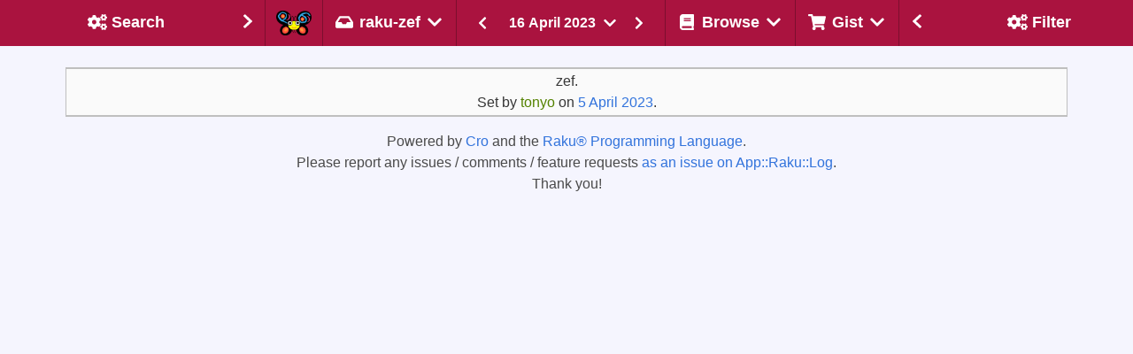

--- FILE ---
content_type: text/html
request_url: https://irclogs.raku.org/raku-zef/2023-04-16.html
body_size: 7670
content:



<!DOCTYPE html>
<html lang="en">
  <head>
    <meta charset="utf-8">
    <meta name="viewport" content="width=device-width, initial-scale=1">

    <title>#raku-zef on 16 April 2023 - Raku Programming Language Log</title>
    <link rel="stylesheet" href="/main.css">
    <script src="/bulma-calendar.min.js"></script>

    <script>
      document.addEventListener('DOMContentLoaded', () => {

          // Initialize search shadow parameters
          $channel = 'raku-zef';


          $gistTargets    = getGistTargets();
          var $ua = navigator.userAgent.toLowerCase();
          var $isSafari = $ua.indexOf('safari') != -1 && $ua.indexOf('chrome') == -1;

          const $navbarBurgers = Array.prototype.slice.call(
            document.querySelectorAll('.navbar-burger'),
            0
          );

          if ($navbarBurgers.length > 0) {
              $navbarBurgers.forEach( el => {
                  el.addEventListener('click', () => {
                      const target = el.dataset.target;
                      const $target = document.getElementById(target);
                      el.classList.toggle('is-active');
                      $target.classList.toggle('is-active');
                  });
              });
          }

          var options = {
            displayMode: 'inline',
            showHeader: false,
            showFooter: false,
            weekStart: 1,
            dateFormat: 'yyy-MM-dd',
            startDate: new Date("2023-04-16"),
            endDate: new Date("2023-04-16"),
          };
          var calendars = bulmaCalendar.attach('[class="sidebar-datepicker"]', options);
          for (let i = 0; i < calendars.length; i++) {
              // Add listener to select event
              calendars[i].on('select', date => {
                  window.location = 'this/' + date.data.datePicker.value();
              });
          }

/* Set the width of the sidebar to 300px and the left margin of the page content to 300px */

          setDisplayById('left-column',  $showLeftSide);
          setDisplayById('right-column', $showRightSide);
          setGistTargets();
          markSelected();
          filterMessages();

      });
    </script>
  </head>
  <body class="has-navbar-fixed-top has-mobile-navbar-fixed-top">


    <!-- Header -->
    <nav class="navbar is-fixed-top" role="navigation" aria-label="main navigation">

      <!-- Left sidebar header -->
      <div id="navbar-left-toggle"
        class="has-tooltip-bottom"
        title="Toggle search sidebar"
      >
        <a class="navbar-item navbar-filter-settings navbar-sidebar-btn"
          onclick="toggleLeftSidebar()">
          <div class="empty"></div>
          <div>
            <span class="icon-text filter">
                <span class="icon " aria-hidden="true">
    <i class="fas fa-cogs"></i>
  </span>

              <span class="sidebar-title">Search</span>
            </span>
          </div>
          <div class="sidebar-arrow">
              <span class="icon " aria-hidden="true">
    <i class="fas fa-chevron-right"></i>
  </span>

          </div>
        </a>
      </div>
      <!-- Left sidebar header ends -->

      <!-- Channel selection -->
      <div class="navbar-brand">
        <a href="/home.html" class="navbar-item"
          title="Go to the home page of the Raku IRC log browser"
        ><img class="camelia-image" src="/camelia.png" width="40" height="28" alt="Camelia"></a>

      <div class="navbar-delimiter"></div>

      <div class="navbar-item dropdown is-hoverable">
        <div class="dropdown-trigger">
          <span
            title="Select the channel of which to show
the messages of 16 April 2023."
            class="is-text navbar-current-channel-name"
            aria-haspopup="true"
            aria-controls="dropdown-menu4">
            <span class="icon-text">
                <span class="icon " aria-hidden="true">
    <i class="fas fa-inbox"></i>
  </span>
<span>raku-zef</span>  <span class="icon " aria-hidden="true">
    <i class="fas fa-chevron-down"></i>
  </span>

            </span>
          </span>
        </div>
        <div id="dropdown-menu4"
          class="dropdown-menu navbar-channels-dropdown"
          role="menu">
          <div class="dropdown-content">
            <div class="dropdown-item">
              <div class="menu">
                <ul class="menu-list">
                  <li id="raku">
                    <a
                      
                      
                      
                       href="/raku/this/2023-04-16"
                      
                      
                    >raku</a>
                  </li>
                  <li id="raku-beginner">
                    <a
                      
                      
                      
                       href="/raku-beginner/this/2023-04-16"
                      
                      
                    >raku-beginner</a>
                  </li>
                  <li id="raku-doc">
                    <a
                      
                      
                      
                       href="/raku-doc/this/2023-04-16"
                      
                      
                    >raku-doc</a>
                  </li>
                  <li id="raku-dev">
                    <a
                      
                      
                      
                       href="/raku-dev/this/2023-04-16"
                      
                      
                    >raku-dev</a>
                  </li>
                  <li id="moarvm">
                    <a
                      
                      
                      
                       href="/moarvm/this/2023-04-16"
                      
                      
                    >moarvm</a>
                  </li>
                  <li id="cro">
                    <a
                      
                      
                      
                       href="/cro/this/2023-04-16"
                      
                      
                    >cro</a>
                  </li>
                  <li id="red">
                    <a
                      
                      
                      
                       href="/red/this/2023-04-16"
                      
                      
                    >red</a>
                  </li>
                  <li id="mugs">
                    <a
                      
                      
                      
                       href="/mugs/this/2023-04-16"
                      
                      
                    >mugs</a>
                  </li>
                  <li id="raku-land">
                    <a
                      
                      
                      
                       href="/raku-land/this/2023-04-16"
                      
                      
                    >raku-land</a>
                  </li>
                  <li id="raku-gamedev">
                    <a
                      
                      
                      
                       href="/raku-gamedev/this/2023-04-16"
                      
                      
                    >raku-gamedev</a>
                  </li>
                  <li id="raku-conf">
                    <a
                      
                      
                      
                       href="/raku-conf/this/2023-04-16"
                      
                      
                    >raku-conf</a>
                  </li>
                  <li id="raku-steering-council">
                    <a
                      
                      
                      
                       href="/raku-steering-council/this/2023-04-16"
                      
                      
                    >raku-steering-council</a>
                  </li>
                  <li id="perl6">
                    <a
                      
                      
                      
                       href="/perl6/this/2023-04-16"
                      
                      
                    >perl6</a>
                  </li>
                  <li id="perl6-dev">
                    <a
                      
                      
                      
                       href="/perl6-dev/this/2023-04-16"
                      
                      
                    >perl6-dev</a>
                  </li>
                  <li id="p6dev">
                    <a
                      
                      
                      
                       href="/p6dev/this/2023-04-16"
                      
                      
                    >p6dev</a>
                  </li>
                  <li id="perl6-macros">
                    <a
                      
                      
                      
                       href="/perl6-macros/this/2023-04-16"
                      
                      
                    >perl6-macros</a>
                  </li>
                  <li id="perl6-toolchain">
                    <a
                      
                      
                      
                       href="/perl6-toolchain/this/2023-04-16"
                      
                      
                    >perl6-toolchain</a>
                  </li>
                  <li id="raku-community-modules">
                    <a
                      
                      
                      
                       href="/raku-community-modules/this/2023-04-16"
                      
                      
                    >raku-community-modules</a>
                  </li>
                  <li id="raku-l10n">
                    <a
                      
                      
                      
                       href="/raku-l10n/this/2023-04-16"
                      
                      
                    >raku-l10n</a>
                  </li>
                  <li id="raku-news">
                    <a
                      
                      
                      
                       href="/raku-news/this/2023-04-16"
                      
                      
                    >raku-news</a>
                  </li>
                  <li id="raku-rak">
                    <a
                      
                      
                      
                       href="/raku-rak/this/2023-04-16"
                      
                      
                    >raku-rak</a>
                  </li>
                  <li id="raku-rakuast">
                    <a
                      
                      
                      
                       href="/raku-rakuast/this/2023-04-16"
                      
                      
                    >raku-rakuast</a>
                  </li>
                  <li id="raku-sparrow">
                    <a
                      
                      
                      
                       href="/raku-sparrow/this/2023-04-16"
                      
                      
                    >raku-sparrow</a>
                  </li>
                  <li id="raku-star">
                    <a
                      
                      
                      
                       href="/raku-star/this/2023-04-16"
                      
                      
                    >raku-star</a>
                  </li>
                </ul>
              </div>
            </div>
          </div>
        </div>
      </div>

       <div class="navbar-delimiter"></div>

       <div class="is-hidden-mobile is-hidden-tablet is-flex-tablet-only">
            <div class="msg-log-date-switcher">
    <a href="/raku-zef/prev/2023-04-16">
       <button class="button is-primary">
          <span class="icon " aria-hidden="true">
    <i class="fas fa-chevron-left"></i>
  </span>

      </button>
    </a>

    <div class="dropdown is-hoverable">
      <div class="dropdown-trigger">
        <button class="button date-dropdown-button" aria-haspopup="true" aria-controls="dropdown-menu">
          <span>16 April 2023</span>
            <span class="icon " aria-hidden="true">
    <i class="fas fa-chevron-down"></i>
  </span>

        </button>
      </div>
      <div class="dropdown-menu">
        <div class="dropdown-content">
          <input class="sidebar-datepicker" type="date">
        </div>
      </div>
    </div>

    <a href="/raku-zef/next/2023-04-16">
      <button class="button is-primary">
          <span class="icon " aria-hidden="true">
    <i class="fas fa-chevron-right"></i>
  </span>

      </button>
    </a>
  </div>

       </div>

        <a role="button" class="navbar-burger" aria-label="menu" aria-expanded="false" data-target="navMenu">
          <span aria-hidden="true"></span>
          <span aria-hidden="true"></span>
          <span aria-hidden="true"></span>
        </a>
      </div>
      <!-- Channel selection ends -->

      <!-- Page type header -->
      <div class="navbar-item navbar-switcher">
          <div class="msg-log-date-switcher">
    <a href="/raku-zef/prev/2023-04-16">
       <button class="button is-primary">
          <span class="icon " aria-hidden="true">
    <i class="fas fa-chevron-left"></i>
  </span>

      </button>
    </a>

    <div class="dropdown is-hoverable">
      <div class="dropdown-trigger">
        <button class="button date-dropdown-button" aria-haspopup="true" aria-controls="dropdown-menu">
          <span>16 April 2023</span>
            <span class="icon " aria-hidden="true">
    <i class="fas fa-chevron-down"></i>
  </span>

        </button>
      </div>
      <div class="dropdown-menu">
        <div class="dropdown-content">
          <input class="sidebar-datepicker" type="date">
        </div>
      </div>
    </div>

    <a href="/raku-zef/next/2023-04-16">
      <button class="button is-primary">
          <span class="icon " aria-hidden="true">
    <i class="fas fa-chevron-right"></i>
  </span>

      </button>
    </a>
  </div>

      </div>
      <!-- Page type header ends -->

      <!-- Other header menus -->
      <div id="navMenu" class="navbar-menu">
        <div class="navbar-start">
          <div class="navbar-delimiter"></div>

          <!-- Browse menu -->
          <div class="navbar-item dropdown is-hoverable is-hidden-touch">
            <div class="dropdown-trigger">
              <span class="is-text navbar-browse-label"
                title="Select the way you would like to
browse the messages on the #raku-zef channel."
                aria-haspopup="true"
                aria-controls="dropdown-menu4">
                <span class="icon-text">
                    <span class="icon " aria-hidden="true">
    <i class="fas fa-book"></i>
  </span>
<span>Browse</span>  <span class="icon " aria-hidden="true">
    <i class="fas fa-chevron-down"></i>
  </span>

                </span>
              </span>
            </div>
            <div id="dropdown-menu4"
              class="dropdown-menu navbar-browse-dropdown"
              role="menu">
              <div class="dropdown-content">
                <div class="dropdown-item">
                  <div class="menu">
                    <ul class="menu-list">
                      <li title="Follow the messages on the #raku-zef
channel as they are happening.  Allows
scrolling-back in time.">
                        <a href="/raku-zef/live.html">
                            <span class="icon " aria-hidden="true">
    <i class="fas fa-signal"></i>
  </span>

                          <span>Live</span>
                        </a>
                      </li>
                      <li title="Look at messages of the last date
for which messages have been seen
on the #raku-zef channel.">
                        <a href="/raku-zef/today">
                            <span class="icon " aria-hidden="true">
    <i class="fas fa-inbox"></i>
  </span>

                          <span>Today</span>
                        </a>
                      </li>

                      <li title="Look at the messages of a
randomly selected date on the
#raku-zef channel for that special
serendipitous experience.">
                        <a href="/raku-zef/random">
                            <span class="icon " aria-hidden="true">
    <i class="fas fa-random"></i>
  </span>

                          <span>I Feel Lucky</span>
                        </a>
                      </li>
                      <li title="Download the raw log of the #raku-zef
channel on 16 April 2023.">
                        <a href="/raku-zef/2023-04-16.log">
                            <span class="icon " aria-hidden="true">
    <i class="fas fa-download"></i>
  </span>

                          <span>Raw</span>
                        </a>
                      </li>
                      <li title="Look at an overview of the
#raku-zef channel and some background information.">
                        <a href="/raku-zef/index.html#2023-04">
                            <span class="icon " aria-hidden="true">
    <i class="fas fa-calendar-alt"></i>
  </span>

                          <span>Overview</span>
                        </a>
                      </li>
                    </ul>
                  </div>
                </div>
              </div>
            </div>
          </div>
          <!-- Browse menu ends -->

          <div class="navbar-delimiter"></div>

          <!-- Gist menu -->
          <div class="navbar-item dropdown is-hoverable is-hidden-touch">
            <div class="dropdown-trigger">
              <span class="is-text navbar-gist-label"
                title="A message can be added or removed from
your collection of messages for the #raku-zef
channel from the ... pulldown with each message.
Here you can select on what to do with that
selection."
                aria-haspopup="true"
                aria-controls="dropdown-menu4">
                <span class="icon-text">
                    <span class="icon " aria-hidden="true">
    <i class="fas fa-shopping-cart"></i>
  </span>

                  <span>Gist</span>
                    <span class="icon " aria-hidden="true">
    <i class="fas fa-chevron-down"></i>
  </span>

                </span>
              </span>
            </div>
            <div id="dropdown-menu4"
              class="dropdown-menu navbar-gist-dropdown"
              role="menu">
              <div class="dropdown-content">
                <div class="dropdown-item">
                  <div class="menu">
                    <ul class="menu-list">
                      <li title="Show the messages of the #raku-zef
channel that have been collected by
you so far.">
                        <a id="Gist" href="/raku-zef/gist.html">
                          <span>Show&nbsp;collected&nbsp;messages</span>
                        </a>
                      </li>
                      <li title="Reset the current selection
of messages to be shown in
a gist.">
                        <a onclick="clearGistTargets()">
                          <span>Clear&nbsp;selected&nbsp;messages</span>
                        </a>
                      </li>
                      <li title="Add the currently visible
messages to the selection of
messages to be shown in a gist.">
                        <a onclick="addVisibleTargets()">
                          <span>Select&nbsp;all&nbsp;visible&nbsp;messages</span>
                        </a>
                      </li>
                      <li title="Remove all currently visible
messages from the selection
(if they were selected), while
keeping any non-visible messages
in the selection.">
                        <a onclick="removeVisibleTargets()">
                          <span>Unselect&nbsp;all&nbsp;visible&nbsp;messages</span>
                        </a>
                      </li>
                    </ul>
                  </div>
                </div>
              </div>
            </div>
          </div>
          <!-- Gist menu ends -->

          <!-- Mobile only forms in header -->
          <div id="mobile-forms" class="is-hidden-desktop">

            <div>
              <div class="menu">
                <ul class="menu-list">
                  <li title="Follow the messages on the #raku-zef
                             channel as they are happening.  Allows
                             scrolling-back in time.">
                    <a href="/raku-zef/live.html">
                        <span class="icon " aria-hidden="true">
    <i class="fas fa-signal"></i>
  </span>

                      <span>Live</span>
                    </a>
                  </li>
                  <li title="Look at messages of the last date
                             for which messages have been seen
                             on the #raku-zef channel.">
                    <a href="/raku-zef/today">
                        <span class="icon " aria-hidden="true">
    <i class="fas fa-inbox"></i>
  </span>

                      <span>Today</span>
                    </a>
                  </li>
                  <li title="Look at the messages of a
                             randomly selected date on the
                             #raku-zef channel for that special
                             serendipitous experience.">
                    <a href="/raku-zef/random">
                        <span class="icon " aria-hidden="true">
    <i class="fas fa-random"></i>
  </span>

                      <span>I Feel Lucky</span>
                    </a>
                  </li>
                  <li title="Download the raw log of the #raku-zef
                             channel on 16 April 2023.">
                    <a href="/raku-zef/2023-04-16.log">
                        <span class="icon " aria-hidden="true">
    <i class="fas fa-download"></i>
  </span>

                      <span>Raw</span>
                    </a>
                  </li>
                  <li title="Look at an overview of the
                             #raku-zef channel and some background information.">
                    <a href="/raku-zef/index.html#2023-04">
                        <span class="icon " aria-hidden="true">
    <i class="fas fa-calendar-alt"></i>
  </span>

                      <span>Overview</span>
                    </a>
                  </li>
                </ul>
              </div>
            </div>

            <hr>

            <div class="tabs is-toggle is-fullwidth">
              <ul>
                <li id="filter-mobile-switch" class="is-active">
                  <a onclick="switchMobileTab(0);">
                    <!-- <span class="icon is-small"><i class="fas fa-image" aria-hidden="true"></i></span> -->
                    <span>Filter</span>
                  </a>
                </li>
                <li id="search-mobile-switch">
                  <a onclick="switchMobileTab(1);">
                    <!-- <span class="icon is-small"><i class="fas fa-music" aria-hidden="true"></i></span> -->
                    <span>Search</span>
                  </a>
                </li>
              </ul>
            </div>

            <div id="tab-content">
              <div id="tab-filter" class="tab-block tab-filter is-active" data-content="1">
                    <div class="block">
    <p><strong>Text</strong></p>
    <div class="field has-addons">
      <div class="control is-expanded">
        <input id="MessagesByText" class="input" type="text"
          placeholder="Filter by text"
          title="Text that should appear in a message in order
for it to be shown."
          oninput="filterMessagesByText(this.value);">
      </div>
      <div title="Only show messages that do NOT contain
the text that you entered." class="control has-tooltip-bottom">
        <button id="ExcludeByText" class="button"
          onclick="filterExcludeByText(this)">
          <span class="icon">
            <i class="fas fa-user-times"></i>
          </span>
        </button>
      </div>
    </div>
  </div>


                    <div class="block">
    <p><strong>Nick</strong></p>
    <div class="field has-addons">
      <div class="control is-expanded">
        <input id="MessagesByNick" class="input" type="text"
          placeholder="Filter on nick"
          title="Enter one or more (partial) names of
users, separated by comma, to see only
messages of those users."
          oninput="filterMessagesByNick(this.value);">
      </div>
      <div title="Only show messages that are NOT written
by the user(s) of which you specified
the name." class="control has-tooltip-bottom">
        <button id="ExcludeByNick" class="button"
          onclick="filterExcludeByNick(this)">
          <span class="icon">
            <i class="fas fa-user-times"></i>
          </span>
        </button>
      </div>
    </div>
  </div>


                    <div class="block">
    <label class="checkbox" title="Show server control messages,
such as people joining and leaving.">
      <input id="SystemMessages" type="checkbox"
        onclick="visibilitySystemMessages(this.checked);">
      <strong>show system messages</strong>
    </label>
  </div>


                    <div class="block">
    <label class="checkbox" title="Hide any messages about commits
to any of the repositories that
are being reported on this channel.">
      <input id="CommitMessages" type="checkbox"
        onclick="visibilityCommitMessages(this.checked);">
      <strong>hide commit messages</strong>
    </label>
  </div>


                    <div class="block">
    <label class="checkbox" title="Hide any messages from the bot that
shows the result of execution of
code snippets.">
      <input id="CameliaOutput" type="checkbox"
        onclick="visibilityCameliaOutput(this.checked);">
      <strong>hide Camelia output</strong>
    </label>
  </div>


              </div>
                <div id="tab-search" class="tab-block tab-search" data-content="2">
    <!-- Search tab -->
    <form id="SearchMobile" action="/search.html"
    onsubmit="return checkChannel()">
        <div class="field"
    title="Show the messages that contain the
text that you enter here.">
    <p><strong>Query</strong></p>
    <div class="control">
      <input name="query" type="text"
        value=""
        class="input"
        placeholder="Look for this string"
        onChange="$query = event.target.value"
        onkeydown="submitSearchIfEnter()">
    </div>
  </div>

        <div class="field"
    title="Determines how your query should be interpreted">
    <div class="control">
      <div class="select">
        <select name="type" onChange="$type = event.target.value">
            <option value="words"
              >
              as word(s)
            </option>
            <option value="contains"
              >
              containing
            </option>
            <option value="starts-with"
              >
              starting with
            </option>
            <option value="matches"
              >
              as regex
            </option>
        </select>
      </div>
    </div>
  </div>

        <div class="field"
    title="Determines whether all words specified
should occur in a message">
    <div class="control">
      <input name="all-words" type="checkbox"
        onChange="$all_words = event.target.checked"
        value="True">
        <strong>must contain all words</strong>
    </div>
  </div>

        <div class="field"
    title="Determines whether uppercase / lowercase
should be considered identical">
    <div class="control">
      <input name="ignorecase" type="checkbox"
        onChange="$ignorecase = event.target.checked"
        value="True">
      <strong>case insensitive</strong>
    </div>
  </div>

        <div class="field"
    title="Show oldest entries first if set,
otherwise show most recent first">
    <div class="control">
      <input name="oldest-first" type="checkbox"
        onChange="$oldest_first = event.target.checked"
        value="True">
      <strong>oldest first</strong>
    </div>
  </div>

        <div class="field"
    title="Specify the nick(s) of the author
of messages you would like to see">
    <p><strong>Nick(s)</strong></p>
    <div class="control">
      <input name="nicks" type="text"
        value=""
        class="input"
        placeholder="Limit search to these nick(s)"
        onChange="$nicks = event.target.value"
        onkeydown="submitSearchIfEnter()">
    </div>
  </div>

        <div class="field"
    title="Determines whether aliases of nick(s)
should also be considered">
    <div class="control">
      <input type="checkbox" name="include-aliases"
        onChange="$include_aliases = event.target.checked""
        value="True">
      <strong>include nick aliases</strong>
    </div>
  </div>

        <input type="hidden" name="channel" value="raku-zef">

        <div class="field"
    title="Determines the type(s) of messages to be
searched for">
    <p><strong>Include</strong></p>
    <div class="control">
      <div class="select">
        <select name="message-type" onChange="$message_type = event.target.value">
            <option value=""
               selected="selected">
              all messages
            </option>
            <option value="conversation"
              >
              text only
            </option>
            <option value="control"
              >
              control only
            </option>
        </select>
      </div>
    </div>
  </div>

        <div class="control">
    <strong>From</strong>
    <input type="date" name="from-yyyymmdd"
      class="input"
      value="2023-03-29"
      min="2023-03-29"
      max="2026-01-03"
      onChange="$from_yyyymmdd = event.target.value"
    >
  </div>

        <div class="control">
    <strong>Until</strong>
    <input type="date" name="to-yyyymmdd"
      class="input"
      value="2026-01-03"
      min="2023-03-29"
      max="2026-01-03"
      onChange="$from_yyyymmdd = event.target.value"
    >
  </div>

        <div class="block">
    <div class="control mt-3 has-text-centered">
      <button class="button is-primary">Submit</button>
    </div>
  </div>

    </form>
  </div>

            </div>


          </div>
          <!-- Mobile only forms in header ends -->

        </div>
      </div>
      <!-- Other header menus ends -->

      <!-- Right sidebar header -->
      <div id="navbar-right-toggle"
        class="navbar-end has-tooltip-bottom is-hidden-touch"
        title="Toggle filter sidebar">
        <a class="navbar-item navbar-channels navbar-sidebar-btn"
          onClick="toggleRightSidebar()">
          <div class="sidebar-arrow">
            <span class="icon " aria-hidden="true">
    <i class="fas fa-chevron-left"></i>
  </span>

          </div>
          <div>
          <span class="icon-text">
              <span class="icon " aria-hidden="true">
    <i class="fas fa-cogs"></i>
  </span>

            <span class="sidebar-title">Filter</span>
          </span>
          </div>
          <div class="empty"></div>
        </a>
      </div>
      <!-- Right sidebar header ends -->

    </nav>

    <!-- mobile day navigator -->
    <nav id="mobile-navbar" class="secondary-navbar is-fixed-top">
      <nav class="level">
        <div class="level-left">
          <div class="level-item">
              <div class="msg-log-date-switcher">
    <a href="/raku-zef/prev/2023-04-16">
       <button class="button is-primary">
          <span class="icon " aria-hidden="true">
    <i class="fas fa-chevron-left"></i>
  </span>

      </button>
    </a>

    <div class="dropdown is-hoverable">
      <div class="dropdown-trigger">
        <button class="button date-dropdown-button" aria-haspopup="true" aria-controls="dropdown-menu">
          <span>16 April 2023</span>
            <span class="icon " aria-hidden="true">
    <i class="fas fa-chevron-down"></i>
  </span>

        </button>
      </div>
      <div class="dropdown-menu">
        <div class="dropdown-content">
          <input class="sidebar-datepicker" type="date">
        </div>
      </div>
    </div>

    <a href="/raku-zef/next/2023-04-16">
      <button class="button is-primary">
          <span class="icon " aria-hidden="true">
    <i class="fas fa-chevron-right"></i>
  </span>

      </button>
    </a>
  </div>

          </div>
        </div>
      </nav>

    </nav>
    <!-- mobile day navigator ends -->
    <!-- Header ends -->

    <!-- Columns -->
    <div id="wrapper">

      <section class="section day">

        <div class="columns">

          <!-- Left sidebar  -->
          <div id="left-column"
            style="display: none"
            class="column is-narrow is-hidden-touch">
            <div id="left-sidebar"
              class="sidebar is-hidden-mobile"
            >
              <form id="Search" action="/search.html"
                onsubmit="return checkChannel()">
                  <div class="field"
    title="Show the messages that contain the
text that you enter here.">
    <p><strong>Query</strong></p>
    <div class="control">
      <input name="query" type="text"
        value=""
        class="input"
        placeholder="Look for this string"
        onChange="$query = event.target.value"
        onkeydown="submitSearchIfEnter()">
    </div>
  </div>

                  <div class="field"
    title="Determines how your query should be interpreted">
    <div class="control">
      <div class="select">
        <select name="type" onChange="$type = event.target.value">
            <option value="words"
              >
              as word(s)
            </option>
            <option value="contains"
              >
              containing
            </option>
            <option value="starts-with"
              >
              starting with
            </option>
            <option value="matches"
              >
              as regex
            </option>
        </select>
      </div>
    </div>
  </div>

                  <div class="field"
    title="Determines whether all words specified
should occur in a message">
    <div class="control">
      <input name="all-words" type="checkbox"
        onChange="$all_words = event.target.checked"
        value="True">
        <strong>must contain all words</strong>
    </div>
  </div>

                  <div class="field"
    title="Determines whether uppercase / lowercase
should be considered identical">
    <div class="control">
      <input name="ignorecase" type="checkbox"
        onChange="$ignorecase = event.target.checked"
        value="True">
      <strong>case insensitive</strong>
    </div>
  </div>

                  <div class="field"
    title="Show oldest entries first if set,
otherwise show most recent first">
    <div class="control">
      <input name="oldest-first" type="checkbox"
        onChange="$oldest_first = event.target.checked"
        value="True">
      <strong>oldest first</strong>
    </div>
  </div>

                  <div class="field"
    title="Specify the nick(s) of the author
of messages you would like to see">
    <p><strong>Nick(s)</strong></p>
    <div class="control">
      <input name="nicks" type="text"
        value=""
        class="input"
        placeholder="Limit search to these nick(s)"
        onChange="$nicks = event.target.value"
        onkeydown="submitSearchIfEnter()">
    </div>
  </div>

                  <div class="field"
    title="Determines whether aliases of nick(s)
should also be considered">
    <div class="control">
      <input type="checkbox" name="include-aliases"
        onChange="$include_aliases = event.target.checked""
        value="True">
      <strong>include nick aliases</strong>
    </div>
  </div>

                  <input type="hidden" name="channel" value="raku-zef">

                  <div class="field"
    title="Determines the type(s) of messages to be
searched for">
    <p><strong>Include</strong></p>
    <div class="control">
      <div class="select">
        <select name="message-type" onChange="$message_type = event.target.value">
            <option value=""
               selected="selected">
              all messages
            </option>
            <option value="conversation"
              >
              text only
            </option>
            <option value="control"
              >
              control only
            </option>
        </select>
      </div>
    </div>
  </div>

                  <div class="control">
    <strong>From</strong>
    <input type="date" name="from-yyyymmdd"
      class="input"
      value="2023-03-29"
      min="2023-03-29"
      max="2026-01-03"
      onChange="$from_yyyymmdd = event.target.value"
    >
  </div>

                  <div class="control">
    <strong>Until</strong>
    <input type="date" name="to-yyyymmdd"
      class="input"
      value="2026-01-03"
      min="2023-03-29"
      max="2026-01-03"
      onChange="$from_yyyymmdd = event.target.value"
    >
  </div>

                  <div class="block">
    <div class="control mt-3 has-text-centered">
      <button class="button is-primary">Submit</button>
    </div>
  </div>

              </form>
            </div>
          </div>
          <!-- Left sidebar ends -->

          <!-- Middle column -->
          <div class="column column-middle">
            <div id="main-container" class="container day">



              <!-- Messages -->
              <section id="message-log">
                <table class="table message-table is-fullwidth">
                  <tr class="special-topic">
                    <td colspan="4">
                      zef.<br/>
                      Set by <span style="color: #548200">tonyo</span> on
                      <a href="/raku-zef/2023-04-05.html#22:34">5 April 2023</a>.
                    </td>
                  </tr>
                      <tr class="initial special-system">
      <td colspan="4">
        <div class="is-size-7">
          <strong id="05:57">05:57</strong>
            <span style="color: #548200">tonyo</span> left
<strong id="05:59">05:59</strong>
            <span style="color: #548200">tonyo</span> joined
<strong id="13:03">13:03</strong>
            <span style="color: #548200">tonyo</span> left
<strong id="13:05">13:05</strong>
            <span style="color: #548200">tonyo</span> joined
        </div>
      </td>
    </tr>

                </table>
              </section>
              <!-- Messages ends -->

            </div>
              <div id="container-footer" class="container has-text-centered">
    <p>
      Powered by <a href="https://cro.services">Cro</a>
      and the <a href="https://raku.org">Raku® Programming Language</a>.
    </p>
    <p>
      Please report any issues / comments / feature requests
      <a href="https://github.com/lizmat/App-Raku-Log/issues">as an issue on App::Raku::Log</a>.
    </p>
    <p>
      Thank you!
    </p>
  </div>


          </div>
          <!-- Middle column ends -->

          <!-- Right sidebar -->
          <div id="right-column"
            style="display: none"
            class="column is-narrow is-hidden-touch">
            <div id="right-sidebar"
              class="sidebar is-hidden-mobile" >
                  <div class="block">
    <p><strong>Text</strong></p>
    <div class="field has-addons">
      <div class="control is-expanded">
        <input id="MessagesByText" class="input" type="text"
          placeholder="Filter by text"
          title="Text that should appear in a message in order
for it to be shown."
          oninput="filterMessagesByText(this.value);">
      </div>
      <div title="Only show messages that do NOT contain
the text that you entered." class="control has-tooltip-bottom">
        <button id="ExcludeByText" class="button"
          onclick="filterExcludeByText(this)">
          <span class="icon">
            <i class="fas fa-user-times"></i>
          </span>
        </button>
      </div>
    </div>
  </div>


                  <div class="block">
    <p><strong>Nick</strong></p>
    <div class="field has-addons">
      <div class="control is-expanded">
        <input id="MessagesByNick" class="input" type="text"
          placeholder="Filter on nick"
          title="Enter one or more (partial) names of
users, separated by comma, to see only
messages of those users."
          oninput="filterMessagesByNick(this.value);">
      </div>
      <div title="Only show messages that are NOT written
by the user(s) of which you specified
the name." class="control has-tooltip-bottom">
        <button id="ExcludeByNick" class="button"
          onclick="filterExcludeByNick(this)">
          <span class="icon">
            <i class="fas fa-user-times"></i>
          </span>
        </button>
      </div>
    </div>
  </div>


                  <div class="block">
    <label class="checkbox" title="Show server control messages,
such as people joining and leaving.">
      <input id="SystemMessages" type="checkbox"
        onclick="visibilitySystemMessages(this.checked);">
      <strong>show system messages</strong>
    </label>
  </div>


                  <div class="block">
    <label class="checkbox" title="Hide any messages about commits
to any of the repositories that
are being reported on this channel.">
      <input id="CommitMessages" type="checkbox"
        onclick="visibilityCommitMessages(this.checked);">
      <strong>hide commit messages</strong>
    </label>
  </div>


                  <div class="block">
    <label class="checkbox" title="Hide any messages from the bot that
shows the result of execution of
code snippets.">
      <input id="CameliaOutput" type="checkbox"
        onclick="visibilityCameliaOutput(this.checked);">
      <strong>hide Camelia output</strong>
    </label>
  </div>


            </div>
          </div>
          <!-- Right sidebar ends -->

        </div>

      </section>
    </div>
    <!-- Columns end -->

    <!-- External JS to run after parsing -->
    <script defer src="/fontawesome.js"></script>
    <script defer src="/common-funcs.js"></script>

  </body>
</html>

